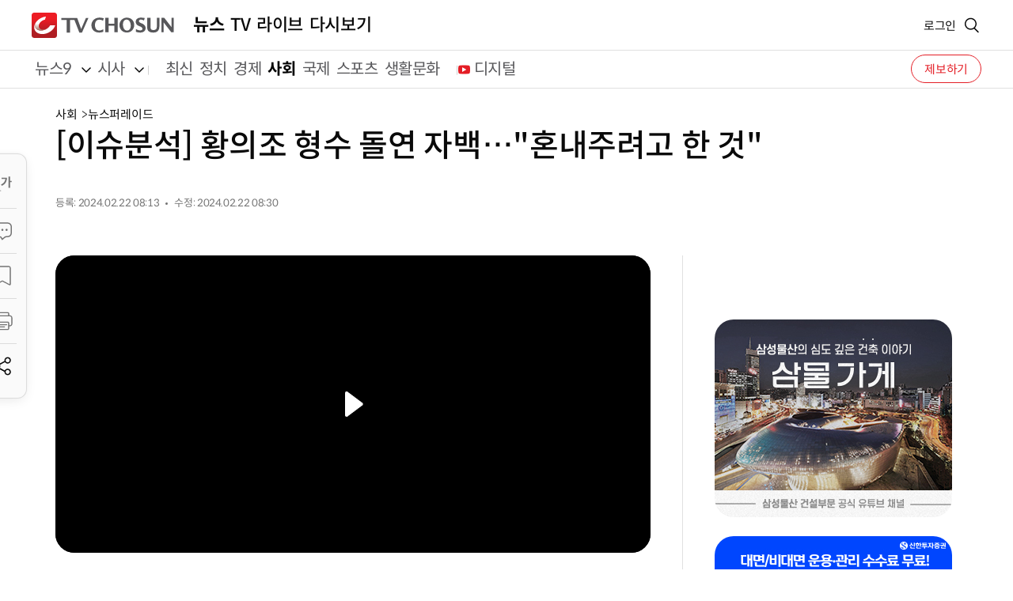

--- FILE ---
content_type: text/html; charset=UTF-8
request_url: https://news.tvchosun.com/site/data/html_dir/2024/02/22/2024022290027.html
body_size: 2429
content:
<!DOCTYPE html>
<html lang="ko">
<head>
    <title>[이슈분석] 황의조 형수 돌연 자백…&quot;혼내주려고 한 것&quot;</title>
    <meta charset="UTF-8">
    <meta name="viewport" content="width=device-width, initial-scale=1.0">
    <meta http-equiv="content-type" content="text/html; charset=utf-8"/>
    <meta http-equiv="X-UA-Compatible" content="IE=Edge"/>
    <meta name="viewport" content="width=device-width, initial-scale=1.0, maximum-scale=1.0, minimum-scale=1.0, user-scalable=yes" />
    <meta name="format-detection" content="telephone=no"/>
    <meta name="apple-mobile-web-app-capable" content="yes"/>
    <meta property="og:type" content="article" />
    <meta property="og:url" content="https://news.tvchosun.com/site/data/html_dir/2024/02/22/2024022290027.html" />
    <meta property="og:title" content="[이슈분석] 황의조 형수 돌연 자백…&quot;혼내주려고 한 것&quot;" />
    <meta property="og:description" content="[이슈분석] 황의조 형수 돌연 자백…&quot;혼내주려고 한 것&quot;전해드린 대로 가상화폐 테라·루나 폭락 사태의 핵심인물인 권도형 씨가 .." />
    <meta property="og:category" content="사회" />
    <meta property="og:image" content="https://img.tvchosun.com/sitedata/image/202402/22/2024022290027_thumb.jpg" />
    <meta property="article:publisher" content="https://www.facebook.com/tvchosunnews" />
    <meta name="twitter:card" content="summary"/>
    <meta name="twitter:description" content="[이슈분석] 황의조 형수 돌연 자백…&quot;혼내주려고 한 것&quot;">
    <meta name="twitter:title" content="[이슈분석] 황의조 형수 돌연 자백…&quot;혼내주려고 한 것&quot;"/>
    <meta name="twitter:image:src" content="https://img.tvchosun.com/sitedata/image/202402/22/2024022290027_thumb.jpg"/>
    <meta name="twitter:site" content="@tvchosun.com"/>
    <meta name="twitter:creator" content="@tvchosun.com"/>
    <meta name="HITLOG" content="76;13;2024022290027">
    <link rel="canonical" href="https://news.tvchosun.com/site/data/html_dir/2024/02/22/2024022290027.html" />
    <link rel="amphtml" href="https://news.tvchosun.com/svc/news/article.amp.html?contid=2024022290027">
    <meta property="dable:item_id" content="2024022290027">
    <meta property="dable:image" content="https://img.tvchosun.com/sitedata/image/202402/22/2024022290027_thumb.jpg">
    <meta property="dable:author" content="">
    <meta property="article:section" content="사회">
    <meta property="article:published_time" content="2024-02-22T08:13:45+09:00">
    <link rel="shortcut icon" href="https://img.tvchosun.com/news/img/favicon.png" type="image/x-icon">
    <link rel="stylesheet" href="https://img.tvchosun.com/news/css/style.css">
    <link rel="stylesheet" href="https://img.tvchosun.com/news/lib/jquery-ui.css">
    <link rel="stylesheet" href="https://img.tvchosun.com/news/lib/swiper-bundle.min.css">
    <link rel="stylesheet" href="https://img.tvchosun.com/news/lib/slick.min.css">
    <script src="https://img.tvchosun.com/dhitlog/collecter.js"></script>
    <script src="https://img.tvchosun.com/news/lib/jquery-2.2.4.min.js"></script>
    <script src="https://img.tvchosun.com/news/lib/jquery-ui.js"></script>
    <script src="https://img.tvchosun.com/news/lib/youtube.api.js"></script>
    <script src="https://img.tvchosun.com/news/js/slider.js"></script>
    <script src="https://img.tvchosun.com/news/js/ui.js" defer></script>
    <script src="https://img.tvchosun.com/news/js/item.js"></script>
    <script src="https://img.tvchosun.com/news/lib/swiper-bundle.min.js"></script>
    <script src="https://img.tvchosun.com/news/lib/slick.min.js"></script>
    <script>
    const ArtID = '2024022290027', CatID = '13', VodCatID = '72';
    $(window).load(function(){
        $(".newsArticleHeader > .article-title").html("[이슈분석] 황의조 형수 돌연 자백…&quot;혼내주려고 한 것&quot;");
    });
    </script>
</head>
<body>
    <section id="ui_wrap" class="news menu sub-n article">
        <script src="https://img.tvchosun.com/news/inc/search.js"></script>
        <script src="https://img.tvchosun.com/news/inc/gnb.js"></script>
        <section id="ui_body" class="view">
            <article id="ui_contents">
                <section class="page_contents">

                    <div class="floating-news"></div>

                    <div class="view-title">
                        <div class="category"><span>사회</span><span>전체</span></div>
                        <h2 class="title">[이슈분석] 황의조 형수 돌연 자백…&quot;혼내주려고 한 것&quot;</h2>
                        <div class="editor">
                            <ul class="date">
                                <li><p>등록: 2024.02.22 08:13</p></li>
                                <li><p>수정: 2024.02.22 08:30</p></li>
                            </ul>
                        </div>
                    </div>
                    <div class="item-wrap">
                        <div class="item-main">
                            <div class="contents">
                                <div class="thumb-area video" id="thumb-area">
                                    <div class="img-box">
                                        <div class="video-item"></div>
                                    </div>
                                    <span class="description"></span>
                                </div>
                                <div class="text-box">
                                    <p>전해드린 대로 가상화폐 테라·루나 폭락 사태의 핵심인물인 권도형 씨가 미국으로 송환돼야 한다는 판결이 나온 것으로 전해졌습니다. 관련 내용 정혁진 변호사, 조기연 변호사와 함께 자세히 짚어보겠습니다.<br><br># 권도형, 美 송환 결정<br>- 몬테네그로 법원, 권도형 美 송환 결정<br>- 한국의 범죄인 인도 요청은 기각<br>- 권도형, 美 송환 결정…피해자 보상은?<br><br># 황의조 형수 '반성문'<br>- 황의조 형수, 법원에 반성문 제출 <br>- 피해자 측 "불법촬영 아니라는 주장 옹호해"<br>- 황의조 측 "가족의 배신에 참담한 심정"<br><br># 대구서 창녕까지<br>- 대구서 자전거 타고 7시간 이동해 강도짓<br>- 70대 여성 위협해 300여만 원 빼앗아<br>- 범행 후 지인의 차 얻어타고 대구로 이동</p>
                                </div>
                                <div class="copyrights"><p>Copyrights ⓒ TV조선. 무단전재 및 재배포 금지</p></div>
                            </div>
                            <div class="editor-details"></div>
                            <div class="digital-originals"></div>
                            <div class="comm-reply"></div>
                            <script>
                            var _100_SiteID = "CSTV";
                            var _100_ArtID = "2024022290027";
                            var _100_Ver = new Date().getTime();
                            document.write ("<scr"+"ipt src='https://100.tvchosun.com/comment/comment_tvtalk.js?v="+_100_Ver+"'></"+"script>");
                            </script>       
                        </div>
                        <div class="news-list side mobileShow mostView-article" id="popoular_news_mobile"></div>
                        <div class="related-news img mobileShow corner-news" id="corner_news_mobile"></div>
                        <div class="item-side">

                            <div class="news-list side p0" id="popoular_news"></div>
                            <div class="related-news img" id="headline_news"></div>
                            <div class="related-news img" id="corner_news"></div>
                        </div>
                    </div>
                </section>
            </article>
        </section>
        <script>
        </script>
        <link rel="stylesheet" href="https://img.tvchosun.com/news/css/cubeavideoplayer.css">
        <script src="https://img.tvchosun.com/news/lib/hls_min.js"></script>
        <script>
        var news_media = {
            'title':'[이슈분석] 황의조 형수 돌연 자백…&quot;혼내주려고 한 것&quot;',
            'url':'CS2/2024_news/newsparade/0222/newsparade_20240222_1b_9.mp4',
            'contid':'2024022290027',
            'playtime':'527',
            'boarddate':'20240222',
            'thumb':'https://img.tvchosun.com/sitedata/image/202402/22/2024022290027_thumb.jpg',
            'clientip':''
        };
        </script>
        <script src="https://img.tvchosun.com/news/article/news_vodplayer.js"></script>
        <script src="https://img.tvchosun.com/news/article/content.js"></script>
        <script src="https://img.tvchosun.com/news/article/content_ad.js"></script>
        <script src="https://img.tvchosun.com/news/inc/footer.js"></script>
        <script src="https://img.tvchosun.com/news/inc/news_sitemap.js"></script>
    </section>
</body>
</html>


--- FILE ---
content_type: text/html
request_url: https://img.tvchosun.com/news/article/news_vodplayer.html?v=1.2
body_size: 7641
content:
<div class="cubea-fixbox-guide">
    <div class="cubea-entity-guide">
        <button type="button" class="cbp-popup-close">Small Video Popup Close</button>
        <button type="button" class="cbp-popup-before">
            <svg viewBox="0 -960 960 960">
                <path d="M331-492 160-663v143H80v-280h280v80H216l172 171-57 57ZM160-160q-33 0-56.5-23.5T80-240v-200h80v200h320v80H160Zm640-280v-280H440v-80h360q33 0 56.5 23.5T880-720v280h-80Zm80 80v200H560v-200h320Z" />
            </svg>
        </button>
        <div class="cbp-action-motion off">
            <span class="play-shape">Play Button</span>
            <span class="pause-shape">Pause Button</span>
        </div>
        <div class="cbp-video-replay"><button type="button">Video Replay Start</button></div>
        <div class="cbp-two-rate"><span>2배속</span></div>
        <div class="cbp-few-seconds cbp-left-prev"><div class="cbp-few-ico"><i>◀</i><i>◀</i><i>◀</i></div><span>10초</span></div>
        <div class="cbp-few-seconds cbp-right-next"><div class="cbp-few-ico"><i>▶</i><i>▶</i><i>▶</i></div><span>10초</span></div>
        <div class="cbp-volume-percent">100%</div>
        <div class="cbp-subtitles-txt"></div>
        <div class="video-controls-container">
            <div class="timeline-container">
                <div class="timeline">
                    <span class="now-play-time">00:00</span>
                    <div class="thumb-indicator">위치</div>
                    <div class="indicator-bgline">타임시간</div>
                </div>
            </div>
            <div class="cbp-controls">
                <div class="move-video-btns prev-video">
                    <a href="javascript:;">이전 영상</a>
                    <div class="video-ing-setting">
                        <img src="" alt="Prev Video Sample">
                        <div class="ing-txt">
                            <span>이전 동영상</span>
                            <p></p>
                        </div>
                    </div>
                </div>
                <button type="button" class="play-pause-btn" data-Tooltip="재생 ( k )">재생 / 정지</button>
                <div class="move-video-btns next-video">
                    <a href="javascript:;">다음 영상</a>
                    <div class="video-ing-setting">
                        <img src="" alt="Next Video Sample">
                        <div class="ing-txt">
                            <span>다음 동영상</span>
                            <p></p>
                        </div>
                    </div>
                </div>
                <div class="volume-container" data-volume-level="high">
                    <button type="button" class="mute-btn" data-Tooltip="음소거 ( m )">볼륨 조절</button>
                    <div class="volume-input" data-Tooltip="볼륨">
                        <input class="volume-slider" type="range" min="0" max="1" step="any" value="1">
                        <div class="show-volume">
                            <div class="volume-indicator"><span></span></div>
                        </div>
                    </div>
                </div>
                <div class="duration-container"><div class="current-time">00:00</div> / <div class="total-time">00:00</div></div>
                <div class="captions-btn"><button type="button" data-Tooltip="자막 사용 ( c )">자막</button></div>
                <div class="settings-btn"><button type="button" data-Tooltip="영상 설정">영상 설정</button></div>
                <button type="button" class="wide-screen-btn" data-Tooltip="넓은 화면 ( w )">
                    <svg viewBox="0 -960 960 960">
                        <path d="M160-160q-33 0-56.5-23.5T80-240v-480q0-33 23.5-56.5T160-800h640q33 0 56.5 23.5T880-720v480q0 33-23.5 56.5T800-160H160Zm0-80h80v-480h-80v480Zm560 0h80v-480h-80v480Z" />
                    </svg>
                </button>
                <button type="button" class="pip-player-btn" data-Tooltip="PIP 보기 ( i )">
                    <svg viewBox="0 -960 960 960">
                        <path d="M400-280h360v-240H400v240ZM160-160q-33 0-56.5-23.5T80-240v-480q0-33 23.5-56.5T160-800h640q33 0 56.5 23.5T880-720v480q0 33-23.5 56.5T800-160H160Zm0-80h640v-480H160v480Zm0 0v-480 480Z" />
                    </svg>
                </button>
                <button type="button" class="full-screen-btn" data-Tooltip="전체 화면 ( f )">Full Screen View</button>
            </div>
            <div class="cbp-mob-twomove">
                <button type="button">이전 이동</button>
                <button type="button">다음 이동</button>
            </div>
        </div>
        <div id="captionsPopup" class="popup_controls">
            <div class="popup_guide">
                <button type="button" class="mob_close">모바일 전용 닫기 버튼</button>
                <div class="back"><button type="button" class="off">자막 형태</button></div>
                <div class="select_btns">
                    <button type="button" class="on">사용 안함</button>
                    <button type="button">싱크 자막</button>
                    <button type="button" class="vvt-pop">텍스트 팝업 자막</button>
                </div>
            </div>
        </div>
        <div id="settingPopup" class="popup_controls">
            <div class="popup_guide">
                <button type="button" class="mob_close">모바일 전용 닫기 버튼</button>
                <div class="select_btns">
                    <button type="button" class="speed"><span>재생 배속</span><em>1x</em></button>
                    <button type="button" class="quality"><span>재생 화질</span><em>고화질</em></button>
                </div>
            </div>
        </div>
        <div id="speedPopup" class="popup_controls">
            <div class="popup_guide">
                <button type="button" class="mob_close">모바일 전용 닫기 버튼</button>
                <div class="back"><button type="button">재생 배속</button></div>
                <div class="select_btns">
                    <button type="button">0.5x</button>
                    <button type="button">0.75x</button>
                    <button type="button" class="on">1x</button>
                    <button type="button">1.25x</button>
                    <button type="button">1.5x</button>
                    <button type="button">1.75x</button>
                    <button type="button">2x</button>
                </div>
            </div>
        </div>
        <div id="qualityPopup" class="popup_controls">
            <div class="popup_guide">
                <button type="button" class="mob_close">모바일 전용 닫기 버튼</button>
                <div class="back"><button type="button">재생 화질</button></div>
                <div class="select_btns">
                    <button type="button">초고화질</button>
                    <button type="button">고화질</button>
                    <button type="button">일반화질</button>
                </div>
            </div>
        </div>
        <div class="video-org-tag">
            <video id="cubeaContentElement" class="cubea_video-player" preload="metadata" oncontextmenu="return false;" playsinline src="">
                <track default kind="subtitles" label="한국어" srclang="ko" src="">
                <!-- 추가 마크업 : 2025.02.03 -->
                <source src="" type="application/x-mpegURL">
            </video>
        </div>
        <button type="button" class="cbp-preview on">Video Play</button>
        <div class="cbp-ck-none"></div>
    </div>
</div>

--- FILE ---
content_type: image/svg+xml
request_url: https://img.tvchosun.com/news/img/svg/ico_share-facebook.svg?ver=241114
body_size: 2280
content:
<svg width="52" height="52" viewBox="0 0 52 52" fill="none" xmlns="http://www.w3.org/2000/svg">
<g filter="url(#filter0_d_4342_118211)">
<path d="M2 7C2 3.68629 4.68629 1 8 1H44.0001C47.3138 1 50.0001 3.68629 50.0001 7V43C50.0001 46.3137 47.3138 49 44.0001 49H8C4.68629 49 2 46.3137 2 43V7Z" fill="white" shape-rendering="crispEdges"/>
<path d="M36 25C36 19.4772 31.5228 15 26 15C20.4772 15 16 19.4772 16 25C16 29.6896 19.2288 33.6248 23.5844 34.7056V28.056H21.5224V25H23.5844V23.6832C23.5844 20.2796 25.1248 18.702 28.4664 18.702C29.1 18.702 30.1932 18.8264 30.6404 18.9504V21.7204C30.4044 21.6956 29.9944 21.6832 29.4852 21.6832C27.8456 21.6832 27.212 22.3044 27.212 23.9192V25H30.4784L29.9172 28.056H27.212V34.9268C32.1636 34.3288 36.0004 30.1128 36.0004 25H36Z" fill="#0A0A0A"/>
<path d="M36 25C36 19.4772 31.5228 15 26 15C20.4772 15 16 19.4772 16 25C16 29.6896 19.2288 33.6248 23.5844 34.7056V28.056H21.5224V25H23.5844V23.6832C23.5844 20.2796 25.1248 18.702 28.4664 18.702C29.1 18.702 30.1932 18.8264 30.6404 18.9504V21.7204C30.4044 21.6956 29.9944 21.6832 29.4852 21.6832C27.8456 21.6832 27.212 22.3044 27.212 23.9192V25H30.4784L29.9172 28.056H27.212V34.9268C32.1636 34.3288 36.0004 30.1128 36.0004 25H36Z" fill="#0866FF"/>
<path d="M29.9168 28.0561L30.478 25.0001H27.2116V23.9193C27.2116 22.3045 27.8452 21.6833 29.4848 21.6833C29.994 21.6833 30.404 21.6957 30.64 21.7205V18.9505C30.1928 18.8261 29.0996 18.7021 28.466 18.7021C25.1244 18.7021 23.584 20.2797 23.584 23.6833V25.0001H21.522V28.0561H23.584V34.7057C24.3576 34.8977 25.1668 35.0001 25.9996 35.0001C26.4096 35.0001 26.814 34.9749 27.2112 34.9269V28.0561H29.9164H29.9168Z" fill="white"/>
</g>
<defs>
<filter id="filter0_d_4342_118211" x="0" y="0" width="52.0001" height="52" filterUnits="userSpaceOnUse" color-interpolation-filters="sRGB">
<feFlood flood-opacity="0" result="BackgroundImageFix"/>
<feColorMatrix in="SourceAlpha" type="matrix" values="0 0 0 0 0 0 0 0 0 0 0 0 0 0 0 0 0 0 127 0" result="hardAlpha"/>
<feOffset dy="1"/>
<feGaussianBlur stdDeviation="1"/>
<feComposite in2="hardAlpha" operator="out"/>
<feColorMatrix type="matrix" values="0 0 0 0 0 0 0 0 0 0 0 0 0 0 0 0 0 0 0.05 0"/>
<feBlend mode="normal" in2="BackgroundImageFix" result="effect1_dropShadow_4342_118211"/>
<feBlend mode="normal" in="SourceGraphic" in2="effect1_dropShadow_4342_118211" result="shape"/>
</filter>
</defs>
</svg>


--- FILE ---
content_type: application/javascript
request_url: https://img.tvchosun.com/news/article/content.js
body_size: 25610
content:
const _floating_news_html = `
    <div class="item-btn tooltip-box">
        <button type="button" title="폰트 크기 조절" class="resize" onclick="itemFn.tooltipOpen(this);">폰트 크기 조절</button>
        <div class="tooltip-item resize-box">
            <div class="title-box">
                <a href="javascript:;" class="item-close"><span class="blind">닫기</span></a>
            </div>
            <ul>
                <li><button type="button" title="보통" class="size-nomal"><em>가</em>보통</button></li>
                <li><button type="button" title="크게" class="size-big"><em>가</em>크게</button></li>
            </ul>
        </div>
    </div>
    <div class="item-btn">
        <button type="button" title="댓글로 이동" class="comment">댓글로 이동</button>
    </div>
    <div class="item-btn">
        <button type="button" title="기사 스크랩" class="scrape" onclick="news_bookmark();">기사 스크랩</button>
    </div>
    <div class="item-btn">
        <button type="button" title="프린트" class="print">프린트</button>
    </div>
    <div class="item-btn tooltip-box">
        <button type="button" title="링크 공유" class="share" onclick="itemFn.tooltipOpen(this);">링크 공유</button>
        <div class="tooltip-item share-box">
            <div class="title-box">
                <strong>공유</strong>
                <a href="javascript:;" class="item-close"><span class="blind">닫기</span></a>
            </div>
            <ul>
                <li><button type="button" title="카카오톡 공유" class="kakao">카카오톡</button></li>
                <li><button type="button" title="페이스북 공유" class="facebook">페이스북</button></li>
                <li><button type="button" title="X 공유" class="x">트위터</button></li>
                <li><button type="button" title="URL 복사" class="copy" onclick="itemFn.linkCopy();">URL 복사</button></li>
            </ul>
        </div>
    </div>
`;
const _digital_originals_html = `
    <strong class="view-title">디지털 오리지널</strong>
    <div class="swiper-wrap video">
        <div class="swiper-container">
            <div class="swiper-wrapper item-list">
                <div class="swiper-slide">
                    <a class="vd-link" target="youtube">
                        <div class="thumb-box">
                            <img><span class="playBtn"></span>
                        </div>
                        <div class="info-box">
                            <p class="title"></p>
                        </div>
                    </a>
                </div>
            </div>
        </div>
        <div class="navigation-wrapper">
            <button class="swiper-button-prev"></button>
            <button class="swiper-button-next"></button>
        </div>
    </div>
    <div id="utbItemPopup" class="comm-popup">
        <div class="utb-popup-guide">
            <div class="utb-popup-style">
                <div id="utbIframePlayer"></div>
                <button class="closeBtn" type="button" title=""" onclick="itemFn.utbPupupOpen(1, false);"></button>
            </div>
        </div>
    </div>
`;
const _editor_detail_html = `
    <div class="editor-detail mobileHide">
        <div class="img-box"></div>
        <div class="text-box">
            <strong class="name"></strong>
            <a class="email"></a>
            <ul></ul>
        </div>
        <div class="button-box">
            <a class="naver" style='display:none'>구독신청</a>
            <a class="more">기사 더보기</a>
        </div>
    </div>
`;
const _popoular_news_html = `
    <strong class="title">많이 본 뉴스</strong>
    <ul></ul>
`;
const _corner_news_html = `
    <strong class="title">코너뉴스</strong>
    <ul class="item-list wrap">
        <li>
            <a class="vd-link">
                <div class="thumb-box">
                    <img>
                    <span class="playBtn"></span>
                </div>
                <div class="info-box">
                    <p class="title"></p>
                    <span class="date"></span>
                </div>
            </a>
        </li>
    </ul>
`;
const _headline_news_html = `
    <strong class="title">이시각 주요 뉴스</strong>
    <ul class="item-list wrap">
        <li>
            <a class="vd-link">
                <div class="thumb-box">
                    <img>
                    <span class="playBtn"></span>
                </div>
                <div class="info-box">
                    <p class="title"></p>
                </div>
            </a>
        </li>
    </ul>
`;
const _clip_news_html = `
    <ul class="item-list">
        <li>
            <a class="vd-link">
                <div class="thumb-box">
                    <img/>
                    <span class="playBtn"></span>
                </div>
                <div class="info-box">
                    <p class="title"></p>
                </div>
            </a>
        </li>
    </ul>
`;
const _copyrights_report_html = `
    <button type="button" class="btn tabletShow" onclick="javascript:location.href='https://www.tvchosun.com/cscenter/voice/news/report.cstv'">제보</button>
`;
const _get_user_agent = () => {
	var _appService = "pc";
	try { 
		var _navUA = navigator.userAgent;
		var _isWinCE = _navUA.indexOf("Windows CE") >= 0;
		var _isMobile = _navUA.indexOf("Mobile") >= 0;
		var _isiPAD = _navUA.indexOf("iPad") >= 0;
		if((_isWinCE || _isMobile) && !_isiPAD) _appService = "mobile";
		var _tabList = "/SM-P605|SM-P600|SHV-E230|SHW-M480|SHW-M480W|SHW-M485W|SHW-M500W|SM-P900|SHW-M300W|SHW-M300|SHW-M305W|SHV-E140|SM-T320|SM-T310|SM-T530|SM-T335|SM-T330|SM-T800|SM-T700|SM-T255S|ASUS-1B32|ASUS-1B32-4G|ASUS-2B16|ASUS-2B32|LG-V400|LG-V480|LG-V700|LG-V500|SHW-M380|iPad|SM-T805|Nexus 9|SM-T550|SM-T555|SM-P550|SM-P555|SM-T350|SM-T355|SM-P350|SM-P355|SM-T715|SM-T815/";
		if (_navUA.match(_tabList) != null) _appService = "tablet";
	}
	catch (e) {}
	return _appService;
}
const view_digital_original = (...arg) => {
	if ($('.digital-originals').length == 0) return;
	const _file = 'https://news.tvchosun.com/svc/news/content_digital_original.html';
	$.ajax({
		url: _file,
		type: 'GET',
		async: true,
		dataType: 'json',
		success: function(jdata){
			try {
				const items = jdata != null ? jdata : null;
				const item_tot = items != null ? items.length : 0;
				if (item_tot == 0) return;

				$(".digital-originals").html(_digital_originals_html);		

				const slide_layer = $('.digital-originals').find('div[class="swiper-wrapper item-list"]');
				const slide = $(slide_layer).find('.swiper-slide');
				for (let idx = 1; idx < item_tot; idx++) {
					$(slide_layer).append($(slide).clone());
				}
				$('.digital-originals').find('.view-title').on('click', function(e){
					if (e.offsetX > $(this).width() || e.offsetY > $(this).height()) {
						location.href = "https://news.tvchosun.com/svc/news/digital_original.html";
					}
				});
		  
				for (let idx = 0; idx < item_tot; idx++) {
					let content = items[idx].items, _title = content[0]['title'], _link = 'https://www.youtube.com/watch?v=' + content[0]['videoid'], _thumb = content[0]['thumbnail'];
					let row = $(slide_layer).find('div[class^="swiper-slide"]').eq(idx).find('a');
					//$(row).attr('href', _link);
					$(row).css('cursor','pointer').on('click', function(){ itemFn.utbPupupOpen(0, content[0]['videoid']); });
					//$(row).find('img').css('cursor','pointer').on('click', function(){ itemFn.utbPupupOpen(0, content[0]['videoid']); });
					$(row).find('img').attr('src', _thumb);
					$(row).find('img').onerror = function() { this.hide(); };
					$(row).find('.title').html(_title);
				}
			}
			catch (e) {}
		},
		complete: function() {
			sliderFn.swiperSliderFn();
		},
		error: function(status, error) {}
	});
}
const view_editor_detail = () => {
	if (typeof _author_info == "undefined" || _author_info.length == 0) return;
	if ($('div[class="editor-details"]').length == 0) return; 
	for (let idx = 0; idx < _author_info.length; idx++) get_editor_detail(_author_info[idx].name, _author_info[idx].email);
	$('div[class="editor-details"]').find('div[class="editor-detail mobileHide"]').each(function(){
		let _obj = $(this).clone();
		$(_obj).removeClass("mobileHide");
		$(_obj).addClass("mobileShow");
		$(_obj).find('.text-box').before('<div class="info-box"></div>');
		$(_obj).find('.info-box').append($(this).find('.img-box').clone());
		$(_obj).find('.info-box').append($(this).find('.text-box').clone());
		$(_obj).find('.info-box').children('.text-box').children('ul').remove();
		$(_obj).children('.img-box').remove();
		$(_obj).children('.text-box').children('strong').remove();
		$(_obj).children('.text-box').children('a').remove();

		$('div[class="editor-details"]').append($(_obj));
	});
}
const get_editor_detail = (...arg) => {
	const _file = 'https://news.tvchosun.com/svc/news/content_press_info.html?author=' + arg[0] + '&email=' + arg[1],
		_more = 'https://news.tvchosun.com/svc/news/press_info.html';
	if ($('.view-title > .editor > .info').length > 0) {
		$('.view-title > .editor > .info').each(function() {
			if ($(this).find('.name-box').text().indexOf(arg[0]) != -1) {
				$(this).find('.name-box').find('a').attr('href',  _more + '?author=' + encodeURI(arg[0]) + '&email=' + encodeURI(arg[1]));
				return false;
			}
		});
	}

	$('div[class="editor-details"]').append(_editor_detail_html);
	const author_layer = $('div[class="editor-details"]').find('div[class="editor-detail mobileHide"]').last();

	$.ajax({
		url: _file,
		type: 'GET',
		async: false,
		dataType: 'json',
		success: function(jdata){
			try {
				const author = jdata != null && jdata['author'] != null ? jdata['author'] : null;
				const content = jdata != null && jdata['content'] != null ? jdata['content'] : null;
				if (author == null || typeof author.NAME == 'undefined') {
					$(author_layer).remove();
					return;
				}

				$(author_layer).find('.img-box').html('<img src="' + author.PROFILE + '">');
				$(author_layer).find('.name').html(author.NAME);
				if (typeof author.TEAM != 'undefined' && author.TEAM != '') $(author_layer).find('.name').append('<span>' + author.TEAM + '</span>');
				$(author_layer).find('.email').attr('href',"mailto:'"+author.EMAIL+"'").text(author.EMAIL);
				if (typeof author.NAVER != 'undefined' && author.NAVER != '') {
					$(author_layer).find('.naver').attr('href', author.NAVER).attr("target", "_blank");;
					$(author_layer).find('.naver').show();
				}
				if (content.length > 0) $(author_layer).find('.more').attr('href', _more + '?author=' + encodeURI(author.NAME) + '&email=' + encodeURI(author.EMAIL));
				else $(author_layer).find('.more').hide();

				let tot = 2;
				for (let idx = 0; idx < content.length; idx++) {
					let _title = content[idx]['TITLE'], _link = content[idx]['ART_HREF'], _contid = content[idx]['CONTID'];
					if (typeof ArtID != 'undefined' && ArtID == _contid) continue;
					$(author_layer).find('ul').append('<li><a href="' + _link + '">' + _title + '</a></li>');
					if (--tot == 0) break;
				}

				if ($('.view-title > .editor > .info').length > 0) {
					$('.view-title > .editor > .info').each(function() {
						let _tmp_name = ($(this).find('.name-box').text()).replace(/\s{2,}/gi, " "),
							_tmp_author_name = (author.NAME).replace(/\s{2,}/gi, " ");
						if (_tmp_name.indexOf(_tmp_author_name) != -1) {
							if (author.TEAM != '') $(this).find('.name-box').append('<a class="department">' + author.TEAM + '</a>');
							$(this).find('img').attr('src', author.PROFILE);
							return false;
						}
					});
				}
			}
			catch (e) {}
		},
		complete: function() {
		},
		error: function(status, error) { $(author_layer).remove(); }
	});
}
const view_popoular_news = (...arg) => {
	const _view_tag = '#popoular_news';
	if ($(_view_tag).length == 0) return;
	const _file = 'https://news.tvchosun.com/svc/rank/cstv/index/index.xml';
	let _tot = 10;
	$.ajax({
		url: _file,
		type: 'GET',
		async: true,
		dataType: 'xml',
		success: function(xdata){
			try {
				const items = $(xdata).find('item');
				if (items == null || items.length == 0) return;
				$(_view_tag).append(_popoular_news_html);
				for (let no = 0; no < items.length; no++) {
					let title_element = $(items[no]).children("title")
						, link_element = $(items[no]).children("link");
					let _title = $(title_element).text()
						, _link = $(link_element).text();
					$(_view_tag).children('ul').append('<li><a href="' + _link + '">' + _title + '</a></li>');

					if (--_tot == 0) break;
				}
			}
			catch (e) {}
		},
		complete: function() {
			const _tobj = $('#popoular_news > strong').clone(), _lobj = $('#popoular_news > ul').clone(), _aobj = $(_lobj).find('a');
			$('#popoular_news_mobile').append($(_tobj));
			$('#popoular_news_mobile').append($(_lobj));
			$('#popoular_news_mobile').find('li').remove();
			$('#popoular_news_mobile').find('ul').append('<li>');
			$('#popoular_news_mobile').find('ul').append('<li>');
			$('#popoular_news_mobile').find('li').eq(0).append($(_aobj).slice(0,5));
			$('#popoular_news_mobile').find('li').eq(1).append($(_aobj).slice(5));
			//setTimeout(function(){
			//sliderFn.slickSliderFn();
			//}, 3000);
		},
		error: function(status, error) {}
	});
}
const view_corner_news = (...arg) => {
	if ($('#corner_news').length == 0) return;
	const _file = 'https://news.tvchosun.com/svc/news/main_corner_news.html';
	$.ajax({
		url: _file,
		type: 'GET',
		async: true,
		dataType: 'json',
		success: function(jdata){
			try {
				const items = jdata != null ? jdata : null;
				const item_tot = items != null ? items.length : 0;
				if (item_tot == 0) return;

				$("#corner_news").html(_corner_news_html);		

				const article_layer = $('#corner_news').find('ul');
				const article = $(article_layer).find('li');
				for (let idx = 1; idx < item_tot; idx++) {
					$(article_layer).append($(article).clone());
				}
		  
				for (let idx = 0; idx < item_tot; idx++) {
					let _title = items[idx]['title'], _link = items[idx]['link'], _thumb = items[idx]['thumbnail'], _media = items[idx]['media'], _codename = items[idx]['codename'];
					let row = $(article_layer).find('li').eq(idx).find('a');
					$(row).attr('href', _link);
					if (_thumb != '') {
						$(row).find('img').attr('src', _thumb);
						$(row).find('img').onerror = function() { this.hide(); };
					}
					else $(row).find('img').parent().hide();
					if (_media == '') $(row).find('.playBtn').hide();
					$(row).find('.title').html(_title);
					$(row).find('.date').html(_codename);
				}
			}
			catch (e) {}
		},
		complete: function() {
			let _obj = $('#corner_news').children().clone();
			$('#corner_news_mobile').append($(_obj));
			sliderFn.slickSliderFn();
		},
		error: function(status, error) {}
	});
}
const view_headline_news = (...arg) => {
	if ($('#headline_news').length == 0) return;
	const _file = 'https://news.tvchosun.com/svc/news/content_headline_news.html';
	$.ajax({
		url: _file,
		type: 'GET',
		async: true,
		dataType: 'json',
		success: function(jdata){
			try {
				const items = jdata != null ? jdata : null;
				const item_tot = items != null ? items.length : 0;
				if (item_tot == 0) return;

				$("#headline_news").html(_headline_news_html);		

				const article_layer = $('#headline_news').find('ul');
				const article = $(article_layer).find('li');
				for (let idx = 1; idx < item_tot; idx++) {
					$(article_layer).append($(article).clone());
				}
		  
				for (let idx = 0; idx < item_tot; idx++) {
					let _title = items[idx]['title'], _link = items[idx]['link'], _thumb = items[idx]['thumbnail'], _media = items[idx]['media'];
					let row = $(article_layer).find('li').eq(idx).find('a');
					$(row).attr('href', _link);
					if (_thumb != '') {
						$(row).find('img').attr('src', _thumb);
						$(row).find('img').onerror = function() { this.hide(); };
					}
					else $(row).find('img').parent().hide();
					if (_media == '') $(row).find('.playBtn').hide();
					$(row).find('.title').html(_title);
				}
			}
			catch (e) {}
		},
		complete: function() {
		},
		error: function(status, error) {}
	});
}
const view_floating_news = () => {
	if ($('div[class="floating-news"]') == 0) return;
	$('div[class="floating-news"]').html(_floating_news_html);

	$('div[class="floating-news"]').find('.print').on('click', function(){ window.print(); });
	$('div[class="floating-news"]').find('.comment').on('click', function() {
		let _margin = parseInt($('section[class="page_contents"]').css('margin-top').replace("px", ""));
		let _offtop = $('.comm-reply').offset().top - (_margin < 0 ? -(_margin) : _margin);
		window.scrollTo({top:_offtop, behavior:'smooth'});
	});

	itemFn.fontSize();

	let _agent = _get_user_agent(), 
		_url = $('meta[property="og:url"]').attr('content'),
		_title = $('meta[property="og:title"]').attr('content'),
		_image = $('meta[property="og:image"]').attr('content');

	$('div[class="floating-news"]').find('.kakao').on('click', function(){
		$.getScript("https://t1.kakaocdn.net/kakao_js_sdk/2.7.4/kakao.min.js", function () {
			if (!Kakao.isInitialized()) {
				Kakao.init('179137105dc6b72bee1b135c39799abb');
			}
			Kakao.Share.sendDefault({
				objectType: 'feed',
				content: {
					title: _title,
					description: _title,
					imageUrl: _image,
					link: {
						mobileWebUrl: _url,
						webUrl: _url
					}
				},
			});
		});
	});
	$('div[class="floating-news"]').find('.facebook').on('click', function(){
		let _share = "http://www.facebook.com/sharer.php?t=" + encodeURIComponent(_title) + "&u=" + encodeURIComponent(_url);
		window.open(_share, "_facebook", "width=1000,height=300,scrollbars=no");
	});
	$('div[class="floating-news"]').find('.x').on('click', function(){
		let _share = "http://twitter.com/share?text=" + encodeURIComponent(_title) + '&url=' + encodeURIComponent(_url);
		window.open(_share, "_twitter", "width=600,height=600,scrollbars=no");
	});
	check_bookmark();
}
const view_clip_news = (...arg) => {
	if ($('div[class="thumb-area video"]').length == 0 || typeof news_media == "undefined" || typeof CatID == "undefined") return;
	const _file = 'https://news.tvchosun.com/svc/news/content_clip_news.html?catid=' + CatID + (typeof ArtID != "undefined" ? '&contid=' + ArtID : '');
	$.ajax({
		url: _file,
		type: 'GET',
		async: true,
		dataType: 'json',
		success: function(jdata){
			try {
				const items = jdata != null ? jdata : null;
				const item_tot = items != null ? items.length : 0;
				if (item_tot == 0) return;

				const section_layer = $('div[class="thumb-area video"]');
				$(section_layer).append(_clip_news_html);

				const article_layer = $(section_layer).find('ul');
				const article = $(article_layer).find('li');
				for (let idx = 1; idx < item_tot; idx++) {
					$(article_layer).append($(article).clone());
				}

				for (let idx = 0; idx < item_tot; idx++) {
					let _title = items[idx]['title'], _link = items[idx]['link'], _thumb = items[idx]['thumbnail'], _media = items[idx]['media'];
					let row = $(article_layer).find('li').eq(idx).find('a');
					$(row).attr('href', _link);
					if (_thumb != '') {
						$(row).find('img').attr('src', _thumb);
						$(row).find('img').onerror = function() { this.hide(); };
					}
					else $(row).find('img').hide();
					if (_media == '') $(row).find('.playBtn').hide();
					$(row).find('.title').html(_title);
				}
			}
			catch (e) {}
		},
		complete: function() {
		},
		error: function(status, error) {}
	});
}
const view_news_category = () => {
	if ($('div[class="view-title"] div[class="category"]') == 0 || typeof CatID == "undefined") return;
	const _catname = $('div[class="view-title"] div[class="category"]').find("span").eq(0).text();
	$('div[class="view-title"] div[class="category"]').find("span").eq(0).html('<a href="https://news.tvchosun.com/svc/news/category_news.html?catid=' + CatID + '">' + _catname + '</a>');

	if (typeof VodCatID == "undefined") return;
	const _file = 'https://news.tvchosun.com/vod/section/category.xml';
	$.ajax({
		url: _file,
		type: 'GET',
		async: true,
		dataType: 'xml',
		success: function(xmldata){
			try {
				const items = $(xmldata).find("category") != null ? $(xmldata).find("category") : null;
				if (items == null || items.length == 0) return;
				const catid_element = $(items).children("catid").filter(function() { return $(this).text() == VodCatID; });
				if (catid_element == null || catid_element.length == 0) return;
				const categ_element = $(catid_element).parent(), catname_element = $(categ_element).children("catname")
				let catname = $(catname_element).text();
				let url = '';
				if (VodCatID == '2P') url = 'https://broadcast.tvchosun.com/news/newspan/ch19.cstv';
				else if (VodCatID == '75') url = 'https://tbroadcast.tvchosun.com/news/7news/ch19.cstv';
				else if (VodCatID == '81') url = 'https://tbroadcast.tvchosun.com/news/networkmagazine/ch19.cstv';
				else if (VodCatID == '72') url = 'https://tbroadcast.tvchosun.com/news/newsparade/ch19.cstv';
				else if (VodCatID == '64') url = 'https://tbroadcast.tvchosun.com/news/newshj/ch19.cstv';
				else if (VodCatID == '3F') url = 'https://tbroadcast.tvchosun.com/news/newsflash/ch19.cstv';
				if (url != '') catname = '<a href="' + url + '">' + catname + '</a>';
				$('div[class="view-title"] div[class="category"]').find("span").eq(1).html(catname);
			}
			catch (e) {}
		},
		complete: function() {
		},
		error: function(status, error) {}
	});
}
const view_report_banner = () => {
	if ($('.copyrights').length == 0) return;
	$('.copyrights').append(_copyrights_report_html);
}
const checkVisible = (...arg) => {
	const element = arg[0], check = arg[1];
	const viewportHeight = $(window).height();
	const scrolltop = $(window).scrollTop();
	const y = $(element).offset().top;
	const elementHeight = $(element).height();   
	    
	if (check == "visible") return ((y < (viewportHeight + scrolltop)) && (y > (scrolltop - elementHeight)));
	if (check == "above") return ((y < (viewportHeight + scrolltop)));
}
let isVisible = false;
const func = () => {
	if ( !isVisible && checkVisible('div[class="digital-originals"]', 'visible') ) {
		view_digital_original();
		isVisible = true;
	}
	isVisible && window.removeEventListener('scroll', func);
}
let isVisible2 = false;
const func2 = () => {
	if ( !isVisible2 && checkVisible('div[id="corner_news"]', 'visible') ) {
		view_corner_news();
		isVisible2 = true;
	}
	isVisible2 && window.removeEventListener('scroll', func2);
}
let isVisible3 = false;
const func3 = () => {
	if ( !isVisible3 && checkVisible('div[id="headline_news"]', 'visible') ) {
		view_headline_news();
		isVisible3 = true;
	}
	isVisible3 && window.removeEventListener('scroll', func3);
}
$(document).ready(function() {
	view_news_category();
	view_floating_news();
	view_editor_detail();
	view_clip_news();
	view_popoular_news();
	view_digital_original();
	view_corner_news();
	view_headline_news();
	view_report_banner();

	//window.addEventListener('scroll', func);
	//window.addEventListener('scroll', func2);
	//window.addEventListener('scroll', func3);
});

function news_bookmark() { 
	var returl = '';
	try {
		returl = (typeof(window.top.location.href) == 'unknown' || typeof(window.top.location.href) == 'undefined' ? 'https://news.tvchosun.com' : top.location.href);
	} catch (e) {}
	
	var chkBookmark = "";
	var chkLogin = false;
	try {
		if (crm_encodekey != undefined && crm_email != undefined && crm_name != undefined && crm_encodekey != '' && crm_email != '' && crm_name != '') chkLogin = true;
	}
	catch (e) {}
	
	if(!chkLogin) {
		if (confirm('로그인 후 이용 가능합니다. 로그인 하시겠습니까?')) {
			top.location.href = "https://member.tvchosun.com/login.cstv?returl=" + escape(returl);
			return;
		}
	}
	else{
		if($('.floating-news .scrape').hasClass('on') == true){
			chkBookmark = "delete";
		}
		else{
			chkBookmark = "insert";
		}

		call_bookmark(chkBookmark, crm_email);
		return;
	}
}

function call_bookmark(chk, user_id){
	var _url = "https://news.tvchosun.com/svc/news/news_bookmark.html";
	var _para = "chk=" + chk + "&contid=" + ArtID + "&id="+user_id;
	_url += "?" + _para;
	
	$.ajax({
		url: _url 
		, type: 'GET'
		, async: false
		, dataType: 'jsonp'
		, success: function(data){
			if(chk == "insert"){
				if(data[0] == "true") {
				}
				news_toastMessage();
			}
			else if(chk == "check"){
				if(data[0] == "true") $(".scrape").addClass('on');  
			}
			else if(chk == "delete"){
				if(data[0] == "true") {
				}
				news_toastMessage();
			}
			return;
		},
		complete: function() {
		},
		error: function(status, error) { }
		});
}
function check_bookmark(){
	try {
		if (crm_encodekey != undefined && crm_email != undefined && crm_name != undefined && crm_encodekey != '' && crm_email != '' && crm_name != '') {
			call_bookmark('check',crm_email);
		}
		else {
			//$('.floating-news button[class^="scrape"]').removeAttr('onclick');
		}
	}
	catch (e) {}
}

function news_toastMessage (){
	var toast = $(".toast-message");
	var _target = $(".scrape");

	if ( _target.hasClass('on') ){
		_target.removeClass('on');
		$('.toast-box .toast-text').text('스크랩 해제되었습니다.');
	} else {
		_target.addClass('on');
		$('.toast-box .toast-text').text('스크랩 되었습니다.');
	}

	$(toast).addClass('show').fadeIn();
	setTimeout(() => {
		$(toast).removeClass('show')
	}, 3000);

	if( !$('.header .floating-news .item-btn .toast-message').length ) return;
	var headerToast = $('.header .floating-news .item-btn .toast-message');
	$(headerToast).appendTo('#ui_body');
}

--- FILE ---
content_type: application/javascript
request_url: https://img.tvchosun.com/upload_img/n2017/js/imgLinkStr2.js?1769191516844&_=1769191511814
body_size: 3749
content:
var randomBanner =  '<div class="randomBanner"><div class="always"><a href= "https://www.youtube.com/user/samsungcnt" target="_blank" title="삼성물산"><img src="http://img.tvchosun.com/upload_img/rnbImg/2025112509475527709918749450615.jpg" alt="삼성물산"></a></div><div class="random ran1"><a href= "https://smartstore.naver.com/bingtft" target="_blank" title="빙그레"><img src="http://img.tvchosun.com/upload_img/rnbImg/2025102812064425299047785912365.png" alt="빙그레"></a><a href= "#"  title="코웨이"><img src="http://img.tvchosun.com/upload_img/rnbImg/2025112010080627279130071702643.jpg" alt="코웨이"></a><a href= "#"  title="신한은행"><img src="http://img.tvchosun.com/upload_img/rnbImg/2025052909521212158175652803269.png" alt="신한은행"></a><a href= "#"  title="파리바게트"><img src="http://img.tvchosun.com/upload_img/rnbImg/2025052814500012089644558367536.jpg" alt="파리바게트"></a><a href= "http://www.shinhangroup.com/" target="_blank" title="신한금융그룹"><img src="http://img.tvchosun.com/upload_img/rnbImg/2025112715440127904085420151502.jpg" alt="신한금융그룹"></a><a href= "http://tx.theline13.com/click?ad=106469" target="_blank" title="KB금융그룹"><img src="http://img.tvchosun.com/upload_img/rnbImg/2025122911404130654284672164166.gif" alt="KB금융그룹"></a><a href= "#"  title="코오롱인터스트리"><img src="http://img.tvchosun.com/upload_img/rnbImg/2025122911414230654346154972221.jpg" alt="코오롱인터스트리"></a><a href= "https://www.shinhansec.com/" target="_blank" title="신한투자증권"><img src="http://img.tvchosun.com/upload_img/rnbImg/2025122915025230666415627871757.jpg" alt="신한투자증권"></a><a href= "#"  title="현대엔지니어링"><img src="http://img.tvchosun.com/upload_img/rnbImg/2025122915033130666455272543285.jpg" alt="현대엔지니어링"></a><a href= "https://www.dongwon.com/" target="_blank" title="동원산업"><img src="http://img.tvchosun.com/upload_img/rnbImg/2025122915225430667618286677967.jpg" alt="동원산업"></a><a href= "#"  title="메리츠화재"><img src="http://img.tvchosun.com/upload_img/rnbImg/2025123009295130732834685198717.png" alt="메리츠화재"></a></div><div class="random ran2"><a href= "#"  title="롯데카드"><img src="http://img.tvchosun.com/upload_img/rnbImg/2025123010350930736753163533724.jpg" alt="롯데카드"></a><a href= "#"  title="하나증권"><img src="http://img.tvchosun.com/upload_img/rnbImg/2025123109173330818497006174953.jpg" alt="하나증권"></a><a href= "#"  title="교보생명"><img src="http://img.tvchosun.com/upload_img/rnbImg/2025123109175830818522106367037.jpg" alt="교보생명"></a><a href= "https://m-able.app/s3fvvmg " target="_blank" title="KB증권"><img src="http://img.tvchosun.com/upload_img/rnbImg/2025123109182930818553055462451.jpg" alt="KB증권"></a><a href= "#"  title="하남시"><img src="http://img.tvchosun.com/upload_img/rnbImg/2026011416391532054599056355880.gif" alt="하남시"></a><a href= "#"  title="대구북구"><img src="http://img.tvchosun.com/upload_img/rnbImg/2026011416394432054627915572005.gif" alt="대구북구"></a><a href= "#"  title="대구테크노파크"><img src="http://img.tvchosun.com/upload_img/rnbImg/2026011416401232054655777235136.png" alt="대구테크노파크"></a><a href= "#"  title="평택도시공사"><img src="http://img.tvchosun.com/upload_img/rnbImg/2026011416403732054680698998160.jpg" alt="평택도시공사"></a><a href= "https://form.naver.com/response/QX0lyVenFu3b5TOxP1ie3g" target="_blank" title="부산진구"><img src="http://img.tvchosun.com/upload_img/rnbImg/2026011416411132054715281250651.jpg" alt="부산진구"></a><a href= "#"  title="해운대구"><img src="http://img.tvchosun.com/upload_img/rnbImg/2026011914530232480226493522987.jpg" alt="해운대구"></a></div></div>'

--- FILE ---
content_type: application/javascript
request_url: https://img.tvchosun.com/news/inc/search.js
body_size: 7528
content:
$(document).ready(function () {
	let search = '';
	search += '<div class="search-pop">';
	search += '    <div class="search-inner">';
	search += '        <div class="search-area">';
	search += '            <button class="page-prev tabletShow" onclick="uiFn.searchToggle(this);"><span class="blind">뒤로가기</span></button>';
	search += '            <form method="GET" id="fullSchForm" name="schForm">';
	search += '                <fieldset>';
	search += '                    <div class="global-search">';
	search += '                        <div class="input-box">';
	search += '                            <input type="text" name="query" placeholder="검색어를 입력해주세요." value="">';
	search += '                            <input type="hidden" name="kind" value="news">';
	search += '                            <button type="button" class="del"><span class="blind">닫기</span></button>';
	search += '                            <button type="button" class="searchBtn" onclick="searchWord()"><span class="blind">검색</span></button>';
	search += '                        </div>';
	search += '                    </div>';
	search += '                </fieldset>';
	search += '            </form>';
	search += '        </div>';
	search += '        <div class="recent-container">';
	search += '            <div class="item-stitle">';
	search += '                <h3 class="title">최근 검색어</h3>';
	search += '                <div class="right-box">';
	search += '                    <button type="button" onclick="removeSearchData(\'search_words\')" class="del">모두 지우기</button>';
	search += '                </div>';
	search += '            </div>';
	search += '            <div class="search-recent" id="searchRecent"></div>';
	search += '        </div>';
	search += '        <div class="popular-news-container">';
	search += '            <div class="item-stitle">';
	search += '                <h3 class="title">많이 본 뉴스</h3>';
	search += '            </div>';
	search += '            <ul class="popular-news-list"></ul>';
	search += '        </div>';
	search += '        <div class="recommend-program-container">';
	search += '            <div class="item-stitle">';
	search += '                <h3 class="title">추천 프로그램</h3>';
	search += '            </div>';
	search += '            <ul id="popularProgram" class="item-list col-5 wrap vertical"></ul>';
	search += '        </div>';
	search += '    </div>';
	search += '</div>';

	$('#ui_wrap').prepend(search);

	document.addEventListener('submit', function(event) {
		// 이벤트가 발생한 폼이 #schFormInclude인지 확인
		if (event.target && event.target.id === 'fullSchForm') {
			event.preventDefault(); // 기본 동작 중단
			searchWord(); // 검색 함수 호출
		}
	});

	$('form[id="fullSchForm"]').find('.del').on('click', function() {
		$('input[name="query"]').val('');
	})
	$(document).on('click', '.close', function() {
		$('input[name="query"]').val('');
	});

	//search_popoular_news();
	//search_popular_program();
	//search_recently_word();

	const _news_target = document.querySelector('.search-pop');
	const _news_config = { attributes: true };
	const _news_observer = new MutationObserver((mutations) => {
		mutations.forEach((mutation) => {
			if (mutation.attributeName == "class" && mutation.target.className == "search-pop open") {
				if ($(".search-inner .popular-news-list .news-item").length == 0) search_popoular_news();
				if ($("#popularProgram").find("li").length == 0) search_popular_program();
				if ($("#searchRecent").find("a").length == 0) search_recently_word();
				_news_observer.disconnect();
			}       
		})
	});
	_news_observer.observe(_news_target, _news_config);
});

const search_popoular_news = (...arg) => {
	if ($(".search-inner .popular-news-list").length == 0) return;
	const _file = '//news.tvchosun.com/svc/rank/cstv/index/index.xml';
	let _tot = 10;
	$.ajax({
		url: _file,
		type: 'GET',
		async: true,
		dataType: 'xml',
		success: function(xdata){
			try {
				const items = $(xdata).find('item');
				if (items == null || items.length == 0) return;
				for (let no = 0; no < items.length; no++) {
					let title_element = $(items[no]).children("title")
						, link_element = $(items[no]).children("link");
					let _title = $(title_element).text()
						, _link = $(link_element).text();
					$('.search-inner .popular-news-list').append('<li class="news-item"><a href="' + _link + '">' + _title + '</a></li>');

					if (--_tot == 0) break;
				}
			}
			catch (e) {}
		},
		complete: function() {
		},
		error: function(status, error) {}
	});
}

//추천 프로그램
function search_popular_program() {
	$('#popularProgram').empty();
	$.ajax({
		url: "//www.tvchosun.com/broadcast/search/todaysisaprog.cstv",
		success: function(result) {
			$.each(result, function(index, prog) {
				let tagEle = `<li>
					<a href="//broadcast.tvchosun.com/broadcast/program/${prog.program_div}/${prog.prog_id}.cstv" class="vd-link">
					<div class="thumb-box">
					<img src="//img.tvchosun.com/upload_img/broad_image/${prog.thumb_rep}" alt="">
					</div>
					</a>
					</li>`;
				$('#popularProgram').append(tagEle);
			});
		},
		error: function() {
			console.log('Error loading popular tags');
		}
	});
}

//모두 지우기
function removeSearchData(name){
	document.cookie = `${name}=; path=/; domain=.tvchosun.com; expires=Thu, 01 Jan 1970 00:00:00 UTC; Secure; SameSite=Lax`;
	$(".recent-item").remove();	
}

// 쿠키 저장 함수
window.setCookie = function(name, value, days) {
	const expires = new Date(Date.now() + days * 864e5).toUTCString();
	const encodedValue = encodeURIComponent(JSON.stringify(value));
	document.cookie = `${name}=${encodedValue}; expires=${expires}; path=/; domain=.tvchosun.com; Secure; SameSite=Lax`;
}

// 쿠키 읽기 함수
window.getSearchCookie = function(name) {
	const match = document.cookie.match(new RegExp('(^| )' + name + '=([^;]+)'));
	if (match) {
		try {
			return JSON.parse(decodeURIComponent(match[2]));
		} catch (e) {
			return null;
		}
	}
	return null;
}

// 검색
async function searchWord() {
	const word = $.trim($('input[name="query"]').val());

	if (word == '') {
		alert('검색어를 입력하세요.');
		$('input[name="query"]').focus();
		return false;
	}

	await saveSearchWord(word);
	location.href = "//search.tvchosun.com/tvchosun/total.search?query=" + encodeURIComponent(word);
}

// 검색어 저장
function saveSearchWord(word) {
	let searchTerms = getSearchCookie('search_words') || [];
	// 중복 방지
	if (!searchTerms.includes(word)) {
		searchTerms.push(word);
	}
	setCookie('search_words', searchTerms, 7); // 7일간 저장

	search_recently_word();
}

// 최근 검색어 렌더링
function search_recently_word() {
console.log ('search_recently_word');
	let searchTerms = getSearchCookie('search_words') || [];
	$('#searchRecent').empty();

	$.each(searchTerms, function(index, word) {
		let tagEle = `
			<div class="recent-item">
				<a href="//search.tvchosun.com/tvchosun/total.search?query=${encodeURIComponent(word)}" class="link">${word}</a>
				<button type="button" class="del" data-word="${word}" onclick="removeSearchWord(this)">
					<span class="blind">삭제</span>
				</button>
			</div>
		`;
		$('#searchRecent').append(tagEle);
	});
}

// 검색어 삭제
function removeSearchWord(obj) {
	let wordToDelete = $(obj).data('word') + "";

	let searchTerms = getSearchCookie('search_words') || [];
	searchTerms = searchTerms.filter(word => word !== wordToDelete);

	setCookie('search_words', searchTerms, 7);

	search_recently_word();
}

--- FILE ---
content_type: image/svg+xml
request_url: https://img.tvchosun.com/news/img/svg/arrow_white.svg
body_size: 410
content:
<svg width="5" height="8" viewBox="0 0 5 8" fill="none" xmlns="http://www.w3.org/2000/svg">
<path fill-rule="evenodd" clip-rule="evenodd" d="M0.222631 0.430639C0.352806 0.300464 0.563861 0.300464 0.694036 0.430639L4.02737 3.76397C4.15754 3.89415 4.15754 4.1052 4.02737 4.23538L0.694036 7.56871C0.563861 7.69889 0.352806 7.69889 0.222631 7.56871C0.0924563 7.43854 0.0924563 7.22748 0.222631 7.09731L3.32026 3.99967L0.222631 0.902043C0.0924563 0.771869 0.0924563 0.560814 0.222631 0.430639Z" fill="#FAFAFA"/>
</svg>
